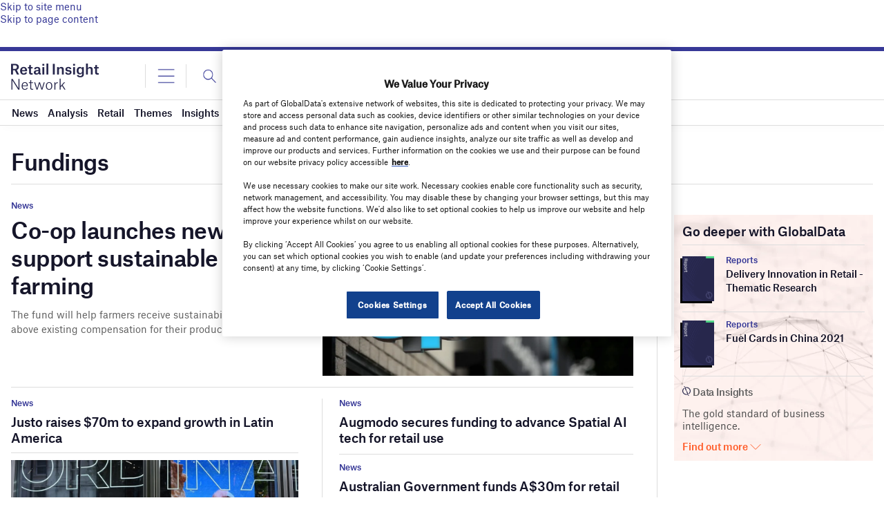

--- FILE ---
content_type: text/html; charset=utf-8
request_url: https://www.google.com/recaptcha/api2/anchor?ar=1&k=6LcqBjQUAAAAAOm0OoVcGhdeuwRaYeG44rfzGqtv&co=aHR0cHM6Ly93d3cucmV0YWlsLWluc2lnaHQtbmV0d29yay5jb206NDQz&hl=en&v=N67nZn4AqZkNcbeMu4prBgzg&size=normal&anchor-ms=20000&execute-ms=30000&cb=ojru34gvm4uj
body_size: 49536
content:
<!DOCTYPE HTML><html dir="ltr" lang="en"><head><meta http-equiv="Content-Type" content="text/html; charset=UTF-8">
<meta http-equiv="X-UA-Compatible" content="IE=edge">
<title>reCAPTCHA</title>
<style type="text/css">
/* cyrillic-ext */
@font-face {
  font-family: 'Roboto';
  font-style: normal;
  font-weight: 400;
  font-stretch: 100%;
  src: url(//fonts.gstatic.com/s/roboto/v48/KFO7CnqEu92Fr1ME7kSn66aGLdTylUAMa3GUBHMdazTgWw.woff2) format('woff2');
  unicode-range: U+0460-052F, U+1C80-1C8A, U+20B4, U+2DE0-2DFF, U+A640-A69F, U+FE2E-FE2F;
}
/* cyrillic */
@font-face {
  font-family: 'Roboto';
  font-style: normal;
  font-weight: 400;
  font-stretch: 100%;
  src: url(//fonts.gstatic.com/s/roboto/v48/KFO7CnqEu92Fr1ME7kSn66aGLdTylUAMa3iUBHMdazTgWw.woff2) format('woff2');
  unicode-range: U+0301, U+0400-045F, U+0490-0491, U+04B0-04B1, U+2116;
}
/* greek-ext */
@font-face {
  font-family: 'Roboto';
  font-style: normal;
  font-weight: 400;
  font-stretch: 100%;
  src: url(//fonts.gstatic.com/s/roboto/v48/KFO7CnqEu92Fr1ME7kSn66aGLdTylUAMa3CUBHMdazTgWw.woff2) format('woff2');
  unicode-range: U+1F00-1FFF;
}
/* greek */
@font-face {
  font-family: 'Roboto';
  font-style: normal;
  font-weight: 400;
  font-stretch: 100%;
  src: url(//fonts.gstatic.com/s/roboto/v48/KFO7CnqEu92Fr1ME7kSn66aGLdTylUAMa3-UBHMdazTgWw.woff2) format('woff2');
  unicode-range: U+0370-0377, U+037A-037F, U+0384-038A, U+038C, U+038E-03A1, U+03A3-03FF;
}
/* math */
@font-face {
  font-family: 'Roboto';
  font-style: normal;
  font-weight: 400;
  font-stretch: 100%;
  src: url(//fonts.gstatic.com/s/roboto/v48/KFO7CnqEu92Fr1ME7kSn66aGLdTylUAMawCUBHMdazTgWw.woff2) format('woff2');
  unicode-range: U+0302-0303, U+0305, U+0307-0308, U+0310, U+0312, U+0315, U+031A, U+0326-0327, U+032C, U+032F-0330, U+0332-0333, U+0338, U+033A, U+0346, U+034D, U+0391-03A1, U+03A3-03A9, U+03B1-03C9, U+03D1, U+03D5-03D6, U+03F0-03F1, U+03F4-03F5, U+2016-2017, U+2034-2038, U+203C, U+2040, U+2043, U+2047, U+2050, U+2057, U+205F, U+2070-2071, U+2074-208E, U+2090-209C, U+20D0-20DC, U+20E1, U+20E5-20EF, U+2100-2112, U+2114-2115, U+2117-2121, U+2123-214F, U+2190, U+2192, U+2194-21AE, U+21B0-21E5, U+21F1-21F2, U+21F4-2211, U+2213-2214, U+2216-22FF, U+2308-230B, U+2310, U+2319, U+231C-2321, U+2336-237A, U+237C, U+2395, U+239B-23B7, U+23D0, U+23DC-23E1, U+2474-2475, U+25AF, U+25B3, U+25B7, U+25BD, U+25C1, U+25CA, U+25CC, U+25FB, U+266D-266F, U+27C0-27FF, U+2900-2AFF, U+2B0E-2B11, U+2B30-2B4C, U+2BFE, U+3030, U+FF5B, U+FF5D, U+1D400-1D7FF, U+1EE00-1EEFF;
}
/* symbols */
@font-face {
  font-family: 'Roboto';
  font-style: normal;
  font-weight: 400;
  font-stretch: 100%;
  src: url(//fonts.gstatic.com/s/roboto/v48/KFO7CnqEu92Fr1ME7kSn66aGLdTylUAMaxKUBHMdazTgWw.woff2) format('woff2');
  unicode-range: U+0001-000C, U+000E-001F, U+007F-009F, U+20DD-20E0, U+20E2-20E4, U+2150-218F, U+2190, U+2192, U+2194-2199, U+21AF, U+21E6-21F0, U+21F3, U+2218-2219, U+2299, U+22C4-22C6, U+2300-243F, U+2440-244A, U+2460-24FF, U+25A0-27BF, U+2800-28FF, U+2921-2922, U+2981, U+29BF, U+29EB, U+2B00-2BFF, U+4DC0-4DFF, U+FFF9-FFFB, U+10140-1018E, U+10190-1019C, U+101A0, U+101D0-101FD, U+102E0-102FB, U+10E60-10E7E, U+1D2C0-1D2D3, U+1D2E0-1D37F, U+1F000-1F0FF, U+1F100-1F1AD, U+1F1E6-1F1FF, U+1F30D-1F30F, U+1F315, U+1F31C, U+1F31E, U+1F320-1F32C, U+1F336, U+1F378, U+1F37D, U+1F382, U+1F393-1F39F, U+1F3A7-1F3A8, U+1F3AC-1F3AF, U+1F3C2, U+1F3C4-1F3C6, U+1F3CA-1F3CE, U+1F3D4-1F3E0, U+1F3ED, U+1F3F1-1F3F3, U+1F3F5-1F3F7, U+1F408, U+1F415, U+1F41F, U+1F426, U+1F43F, U+1F441-1F442, U+1F444, U+1F446-1F449, U+1F44C-1F44E, U+1F453, U+1F46A, U+1F47D, U+1F4A3, U+1F4B0, U+1F4B3, U+1F4B9, U+1F4BB, U+1F4BF, U+1F4C8-1F4CB, U+1F4D6, U+1F4DA, U+1F4DF, U+1F4E3-1F4E6, U+1F4EA-1F4ED, U+1F4F7, U+1F4F9-1F4FB, U+1F4FD-1F4FE, U+1F503, U+1F507-1F50B, U+1F50D, U+1F512-1F513, U+1F53E-1F54A, U+1F54F-1F5FA, U+1F610, U+1F650-1F67F, U+1F687, U+1F68D, U+1F691, U+1F694, U+1F698, U+1F6AD, U+1F6B2, U+1F6B9-1F6BA, U+1F6BC, U+1F6C6-1F6CF, U+1F6D3-1F6D7, U+1F6E0-1F6EA, U+1F6F0-1F6F3, U+1F6F7-1F6FC, U+1F700-1F7FF, U+1F800-1F80B, U+1F810-1F847, U+1F850-1F859, U+1F860-1F887, U+1F890-1F8AD, U+1F8B0-1F8BB, U+1F8C0-1F8C1, U+1F900-1F90B, U+1F93B, U+1F946, U+1F984, U+1F996, U+1F9E9, U+1FA00-1FA6F, U+1FA70-1FA7C, U+1FA80-1FA89, U+1FA8F-1FAC6, U+1FACE-1FADC, U+1FADF-1FAE9, U+1FAF0-1FAF8, U+1FB00-1FBFF;
}
/* vietnamese */
@font-face {
  font-family: 'Roboto';
  font-style: normal;
  font-weight: 400;
  font-stretch: 100%;
  src: url(//fonts.gstatic.com/s/roboto/v48/KFO7CnqEu92Fr1ME7kSn66aGLdTylUAMa3OUBHMdazTgWw.woff2) format('woff2');
  unicode-range: U+0102-0103, U+0110-0111, U+0128-0129, U+0168-0169, U+01A0-01A1, U+01AF-01B0, U+0300-0301, U+0303-0304, U+0308-0309, U+0323, U+0329, U+1EA0-1EF9, U+20AB;
}
/* latin-ext */
@font-face {
  font-family: 'Roboto';
  font-style: normal;
  font-weight: 400;
  font-stretch: 100%;
  src: url(//fonts.gstatic.com/s/roboto/v48/KFO7CnqEu92Fr1ME7kSn66aGLdTylUAMa3KUBHMdazTgWw.woff2) format('woff2');
  unicode-range: U+0100-02BA, U+02BD-02C5, U+02C7-02CC, U+02CE-02D7, U+02DD-02FF, U+0304, U+0308, U+0329, U+1D00-1DBF, U+1E00-1E9F, U+1EF2-1EFF, U+2020, U+20A0-20AB, U+20AD-20C0, U+2113, U+2C60-2C7F, U+A720-A7FF;
}
/* latin */
@font-face {
  font-family: 'Roboto';
  font-style: normal;
  font-weight: 400;
  font-stretch: 100%;
  src: url(//fonts.gstatic.com/s/roboto/v48/KFO7CnqEu92Fr1ME7kSn66aGLdTylUAMa3yUBHMdazQ.woff2) format('woff2');
  unicode-range: U+0000-00FF, U+0131, U+0152-0153, U+02BB-02BC, U+02C6, U+02DA, U+02DC, U+0304, U+0308, U+0329, U+2000-206F, U+20AC, U+2122, U+2191, U+2193, U+2212, U+2215, U+FEFF, U+FFFD;
}
/* cyrillic-ext */
@font-face {
  font-family: 'Roboto';
  font-style: normal;
  font-weight: 500;
  font-stretch: 100%;
  src: url(//fonts.gstatic.com/s/roboto/v48/KFO7CnqEu92Fr1ME7kSn66aGLdTylUAMa3GUBHMdazTgWw.woff2) format('woff2');
  unicode-range: U+0460-052F, U+1C80-1C8A, U+20B4, U+2DE0-2DFF, U+A640-A69F, U+FE2E-FE2F;
}
/* cyrillic */
@font-face {
  font-family: 'Roboto';
  font-style: normal;
  font-weight: 500;
  font-stretch: 100%;
  src: url(//fonts.gstatic.com/s/roboto/v48/KFO7CnqEu92Fr1ME7kSn66aGLdTylUAMa3iUBHMdazTgWw.woff2) format('woff2');
  unicode-range: U+0301, U+0400-045F, U+0490-0491, U+04B0-04B1, U+2116;
}
/* greek-ext */
@font-face {
  font-family: 'Roboto';
  font-style: normal;
  font-weight: 500;
  font-stretch: 100%;
  src: url(//fonts.gstatic.com/s/roboto/v48/KFO7CnqEu92Fr1ME7kSn66aGLdTylUAMa3CUBHMdazTgWw.woff2) format('woff2');
  unicode-range: U+1F00-1FFF;
}
/* greek */
@font-face {
  font-family: 'Roboto';
  font-style: normal;
  font-weight: 500;
  font-stretch: 100%;
  src: url(//fonts.gstatic.com/s/roboto/v48/KFO7CnqEu92Fr1ME7kSn66aGLdTylUAMa3-UBHMdazTgWw.woff2) format('woff2');
  unicode-range: U+0370-0377, U+037A-037F, U+0384-038A, U+038C, U+038E-03A1, U+03A3-03FF;
}
/* math */
@font-face {
  font-family: 'Roboto';
  font-style: normal;
  font-weight: 500;
  font-stretch: 100%;
  src: url(//fonts.gstatic.com/s/roboto/v48/KFO7CnqEu92Fr1ME7kSn66aGLdTylUAMawCUBHMdazTgWw.woff2) format('woff2');
  unicode-range: U+0302-0303, U+0305, U+0307-0308, U+0310, U+0312, U+0315, U+031A, U+0326-0327, U+032C, U+032F-0330, U+0332-0333, U+0338, U+033A, U+0346, U+034D, U+0391-03A1, U+03A3-03A9, U+03B1-03C9, U+03D1, U+03D5-03D6, U+03F0-03F1, U+03F4-03F5, U+2016-2017, U+2034-2038, U+203C, U+2040, U+2043, U+2047, U+2050, U+2057, U+205F, U+2070-2071, U+2074-208E, U+2090-209C, U+20D0-20DC, U+20E1, U+20E5-20EF, U+2100-2112, U+2114-2115, U+2117-2121, U+2123-214F, U+2190, U+2192, U+2194-21AE, U+21B0-21E5, U+21F1-21F2, U+21F4-2211, U+2213-2214, U+2216-22FF, U+2308-230B, U+2310, U+2319, U+231C-2321, U+2336-237A, U+237C, U+2395, U+239B-23B7, U+23D0, U+23DC-23E1, U+2474-2475, U+25AF, U+25B3, U+25B7, U+25BD, U+25C1, U+25CA, U+25CC, U+25FB, U+266D-266F, U+27C0-27FF, U+2900-2AFF, U+2B0E-2B11, U+2B30-2B4C, U+2BFE, U+3030, U+FF5B, U+FF5D, U+1D400-1D7FF, U+1EE00-1EEFF;
}
/* symbols */
@font-face {
  font-family: 'Roboto';
  font-style: normal;
  font-weight: 500;
  font-stretch: 100%;
  src: url(//fonts.gstatic.com/s/roboto/v48/KFO7CnqEu92Fr1ME7kSn66aGLdTylUAMaxKUBHMdazTgWw.woff2) format('woff2');
  unicode-range: U+0001-000C, U+000E-001F, U+007F-009F, U+20DD-20E0, U+20E2-20E4, U+2150-218F, U+2190, U+2192, U+2194-2199, U+21AF, U+21E6-21F0, U+21F3, U+2218-2219, U+2299, U+22C4-22C6, U+2300-243F, U+2440-244A, U+2460-24FF, U+25A0-27BF, U+2800-28FF, U+2921-2922, U+2981, U+29BF, U+29EB, U+2B00-2BFF, U+4DC0-4DFF, U+FFF9-FFFB, U+10140-1018E, U+10190-1019C, U+101A0, U+101D0-101FD, U+102E0-102FB, U+10E60-10E7E, U+1D2C0-1D2D3, U+1D2E0-1D37F, U+1F000-1F0FF, U+1F100-1F1AD, U+1F1E6-1F1FF, U+1F30D-1F30F, U+1F315, U+1F31C, U+1F31E, U+1F320-1F32C, U+1F336, U+1F378, U+1F37D, U+1F382, U+1F393-1F39F, U+1F3A7-1F3A8, U+1F3AC-1F3AF, U+1F3C2, U+1F3C4-1F3C6, U+1F3CA-1F3CE, U+1F3D4-1F3E0, U+1F3ED, U+1F3F1-1F3F3, U+1F3F5-1F3F7, U+1F408, U+1F415, U+1F41F, U+1F426, U+1F43F, U+1F441-1F442, U+1F444, U+1F446-1F449, U+1F44C-1F44E, U+1F453, U+1F46A, U+1F47D, U+1F4A3, U+1F4B0, U+1F4B3, U+1F4B9, U+1F4BB, U+1F4BF, U+1F4C8-1F4CB, U+1F4D6, U+1F4DA, U+1F4DF, U+1F4E3-1F4E6, U+1F4EA-1F4ED, U+1F4F7, U+1F4F9-1F4FB, U+1F4FD-1F4FE, U+1F503, U+1F507-1F50B, U+1F50D, U+1F512-1F513, U+1F53E-1F54A, U+1F54F-1F5FA, U+1F610, U+1F650-1F67F, U+1F687, U+1F68D, U+1F691, U+1F694, U+1F698, U+1F6AD, U+1F6B2, U+1F6B9-1F6BA, U+1F6BC, U+1F6C6-1F6CF, U+1F6D3-1F6D7, U+1F6E0-1F6EA, U+1F6F0-1F6F3, U+1F6F7-1F6FC, U+1F700-1F7FF, U+1F800-1F80B, U+1F810-1F847, U+1F850-1F859, U+1F860-1F887, U+1F890-1F8AD, U+1F8B0-1F8BB, U+1F8C0-1F8C1, U+1F900-1F90B, U+1F93B, U+1F946, U+1F984, U+1F996, U+1F9E9, U+1FA00-1FA6F, U+1FA70-1FA7C, U+1FA80-1FA89, U+1FA8F-1FAC6, U+1FACE-1FADC, U+1FADF-1FAE9, U+1FAF0-1FAF8, U+1FB00-1FBFF;
}
/* vietnamese */
@font-face {
  font-family: 'Roboto';
  font-style: normal;
  font-weight: 500;
  font-stretch: 100%;
  src: url(//fonts.gstatic.com/s/roboto/v48/KFO7CnqEu92Fr1ME7kSn66aGLdTylUAMa3OUBHMdazTgWw.woff2) format('woff2');
  unicode-range: U+0102-0103, U+0110-0111, U+0128-0129, U+0168-0169, U+01A0-01A1, U+01AF-01B0, U+0300-0301, U+0303-0304, U+0308-0309, U+0323, U+0329, U+1EA0-1EF9, U+20AB;
}
/* latin-ext */
@font-face {
  font-family: 'Roboto';
  font-style: normal;
  font-weight: 500;
  font-stretch: 100%;
  src: url(//fonts.gstatic.com/s/roboto/v48/KFO7CnqEu92Fr1ME7kSn66aGLdTylUAMa3KUBHMdazTgWw.woff2) format('woff2');
  unicode-range: U+0100-02BA, U+02BD-02C5, U+02C7-02CC, U+02CE-02D7, U+02DD-02FF, U+0304, U+0308, U+0329, U+1D00-1DBF, U+1E00-1E9F, U+1EF2-1EFF, U+2020, U+20A0-20AB, U+20AD-20C0, U+2113, U+2C60-2C7F, U+A720-A7FF;
}
/* latin */
@font-face {
  font-family: 'Roboto';
  font-style: normal;
  font-weight: 500;
  font-stretch: 100%;
  src: url(//fonts.gstatic.com/s/roboto/v48/KFO7CnqEu92Fr1ME7kSn66aGLdTylUAMa3yUBHMdazQ.woff2) format('woff2');
  unicode-range: U+0000-00FF, U+0131, U+0152-0153, U+02BB-02BC, U+02C6, U+02DA, U+02DC, U+0304, U+0308, U+0329, U+2000-206F, U+20AC, U+2122, U+2191, U+2193, U+2212, U+2215, U+FEFF, U+FFFD;
}
/* cyrillic-ext */
@font-face {
  font-family: 'Roboto';
  font-style: normal;
  font-weight: 900;
  font-stretch: 100%;
  src: url(//fonts.gstatic.com/s/roboto/v48/KFO7CnqEu92Fr1ME7kSn66aGLdTylUAMa3GUBHMdazTgWw.woff2) format('woff2');
  unicode-range: U+0460-052F, U+1C80-1C8A, U+20B4, U+2DE0-2DFF, U+A640-A69F, U+FE2E-FE2F;
}
/* cyrillic */
@font-face {
  font-family: 'Roboto';
  font-style: normal;
  font-weight: 900;
  font-stretch: 100%;
  src: url(//fonts.gstatic.com/s/roboto/v48/KFO7CnqEu92Fr1ME7kSn66aGLdTylUAMa3iUBHMdazTgWw.woff2) format('woff2');
  unicode-range: U+0301, U+0400-045F, U+0490-0491, U+04B0-04B1, U+2116;
}
/* greek-ext */
@font-face {
  font-family: 'Roboto';
  font-style: normal;
  font-weight: 900;
  font-stretch: 100%;
  src: url(//fonts.gstatic.com/s/roboto/v48/KFO7CnqEu92Fr1ME7kSn66aGLdTylUAMa3CUBHMdazTgWw.woff2) format('woff2');
  unicode-range: U+1F00-1FFF;
}
/* greek */
@font-face {
  font-family: 'Roboto';
  font-style: normal;
  font-weight: 900;
  font-stretch: 100%;
  src: url(//fonts.gstatic.com/s/roboto/v48/KFO7CnqEu92Fr1ME7kSn66aGLdTylUAMa3-UBHMdazTgWw.woff2) format('woff2');
  unicode-range: U+0370-0377, U+037A-037F, U+0384-038A, U+038C, U+038E-03A1, U+03A3-03FF;
}
/* math */
@font-face {
  font-family: 'Roboto';
  font-style: normal;
  font-weight: 900;
  font-stretch: 100%;
  src: url(//fonts.gstatic.com/s/roboto/v48/KFO7CnqEu92Fr1ME7kSn66aGLdTylUAMawCUBHMdazTgWw.woff2) format('woff2');
  unicode-range: U+0302-0303, U+0305, U+0307-0308, U+0310, U+0312, U+0315, U+031A, U+0326-0327, U+032C, U+032F-0330, U+0332-0333, U+0338, U+033A, U+0346, U+034D, U+0391-03A1, U+03A3-03A9, U+03B1-03C9, U+03D1, U+03D5-03D6, U+03F0-03F1, U+03F4-03F5, U+2016-2017, U+2034-2038, U+203C, U+2040, U+2043, U+2047, U+2050, U+2057, U+205F, U+2070-2071, U+2074-208E, U+2090-209C, U+20D0-20DC, U+20E1, U+20E5-20EF, U+2100-2112, U+2114-2115, U+2117-2121, U+2123-214F, U+2190, U+2192, U+2194-21AE, U+21B0-21E5, U+21F1-21F2, U+21F4-2211, U+2213-2214, U+2216-22FF, U+2308-230B, U+2310, U+2319, U+231C-2321, U+2336-237A, U+237C, U+2395, U+239B-23B7, U+23D0, U+23DC-23E1, U+2474-2475, U+25AF, U+25B3, U+25B7, U+25BD, U+25C1, U+25CA, U+25CC, U+25FB, U+266D-266F, U+27C0-27FF, U+2900-2AFF, U+2B0E-2B11, U+2B30-2B4C, U+2BFE, U+3030, U+FF5B, U+FF5D, U+1D400-1D7FF, U+1EE00-1EEFF;
}
/* symbols */
@font-face {
  font-family: 'Roboto';
  font-style: normal;
  font-weight: 900;
  font-stretch: 100%;
  src: url(//fonts.gstatic.com/s/roboto/v48/KFO7CnqEu92Fr1ME7kSn66aGLdTylUAMaxKUBHMdazTgWw.woff2) format('woff2');
  unicode-range: U+0001-000C, U+000E-001F, U+007F-009F, U+20DD-20E0, U+20E2-20E4, U+2150-218F, U+2190, U+2192, U+2194-2199, U+21AF, U+21E6-21F0, U+21F3, U+2218-2219, U+2299, U+22C4-22C6, U+2300-243F, U+2440-244A, U+2460-24FF, U+25A0-27BF, U+2800-28FF, U+2921-2922, U+2981, U+29BF, U+29EB, U+2B00-2BFF, U+4DC0-4DFF, U+FFF9-FFFB, U+10140-1018E, U+10190-1019C, U+101A0, U+101D0-101FD, U+102E0-102FB, U+10E60-10E7E, U+1D2C0-1D2D3, U+1D2E0-1D37F, U+1F000-1F0FF, U+1F100-1F1AD, U+1F1E6-1F1FF, U+1F30D-1F30F, U+1F315, U+1F31C, U+1F31E, U+1F320-1F32C, U+1F336, U+1F378, U+1F37D, U+1F382, U+1F393-1F39F, U+1F3A7-1F3A8, U+1F3AC-1F3AF, U+1F3C2, U+1F3C4-1F3C6, U+1F3CA-1F3CE, U+1F3D4-1F3E0, U+1F3ED, U+1F3F1-1F3F3, U+1F3F5-1F3F7, U+1F408, U+1F415, U+1F41F, U+1F426, U+1F43F, U+1F441-1F442, U+1F444, U+1F446-1F449, U+1F44C-1F44E, U+1F453, U+1F46A, U+1F47D, U+1F4A3, U+1F4B0, U+1F4B3, U+1F4B9, U+1F4BB, U+1F4BF, U+1F4C8-1F4CB, U+1F4D6, U+1F4DA, U+1F4DF, U+1F4E3-1F4E6, U+1F4EA-1F4ED, U+1F4F7, U+1F4F9-1F4FB, U+1F4FD-1F4FE, U+1F503, U+1F507-1F50B, U+1F50D, U+1F512-1F513, U+1F53E-1F54A, U+1F54F-1F5FA, U+1F610, U+1F650-1F67F, U+1F687, U+1F68D, U+1F691, U+1F694, U+1F698, U+1F6AD, U+1F6B2, U+1F6B9-1F6BA, U+1F6BC, U+1F6C6-1F6CF, U+1F6D3-1F6D7, U+1F6E0-1F6EA, U+1F6F0-1F6F3, U+1F6F7-1F6FC, U+1F700-1F7FF, U+1F800-1F80B, U+1F810-1F847, U+1F850-1F859, U+1F860-1F887, U+1F890-1F8AD, U+1F8B0-1F8BB, U+1F8C0-1F8C1, U+1F900-1F90B, U+1F93B, U+1F946, U+1F984, U+1F996, U+1F9E9, U+1FA00-1FA6F, U+1FA70-1FA7C, U+1FA80-1FA89, U+1FA8F-1FAC6, U+1FACE-1FADC, U+1FADF-1FAE9, U+1FAF0-1FAF8, U+1FB00-1FBFF;
}
/* vietnamese */
@font-face {
  font-family: 'Roboto';
  font-style: normal;
  font-weight: 900;
  font-stretch: 100%;
  src: url(//fonts.gstatic.com/s/roboto/v48/KFO7CnqEu92Fr1ME7kSn66aGLdTylUAMa3OUBHMdazTgWw.woff2) format('woff2');
  unicode-range: U+0102-0103, U+0110-0111, U+0128-0129, U+0168-0169, U+01A0-01A1, U+01AF-01B0, U+0300-0301, U+0303-0304, U+0308-0309, U+0323, U+0329, U+1EA0-1EF9, U+20AB;
}
/* latin-ext */
@font-face {
  font-family: 'Roboto';
  font-style: normal;
  font-weight: 900;
  font-stretch: 100%;
  src: url(//fonts.gstatic.com/s/roboto/v48/KFO7CnqEu92Fr1ME7kSn66aGLdTylUAMa3KUBHMdazTgWw.woff2) format('woff2');
  unicode-range: U+0100-02BA, U+02BD-02C5, U+02C7-02CC, U+02CE-02D7, U+02DD-02FF, U+0304, U+0308, U+0329, U+1D00-1DBF, U+1E00-1E9F, U+1EF2-1EFF, U+2020, U+20A0-20AB, U+20AD-20C0, U+2113, U+2C60-2C7F, U+A720-A7FF;
}
/* latin */
@font-face {
  font-family: 'Roboto';
  font-style: normal;
  font-weight: 900;
  font-stretch: 100%;
  src: url(//fonts.gstatic.com/s/roboto/v48/KFO7CnqEu92Fr1ME7kSn66aGLdTylUAMa3yUBHMdazQ.woff2) format('woff2');
  unicode-range: U+0000-00FF, U+0131, U+0152-0153, U+02BB-02BC, U+02C6, U+02DA, U+02DC, U+0304, U+0308, U+0329, U+2000-206F, U+20AC, U+2122, U+2191, U+2193, U+2212, U+2215, U+FEFF, U+FFFD;
}

</style>
<link rel="stylesheet" type="text/css" href="https://www.gstatic.com/recaptcha/releases/N67nZn4AqZkNcbeMu4prBgzg/styles__ltr.css">
<script nonce="OVcpQDmd67eefknygWCAXw" type="text/javascript">window['__recaptcha_api'] = 'https://www.google.com/recaptcha/api2/';</script>
<script type="text/javascript" src="https://www.gstatic.com/recaptcha/releases/N67nZn4AqZkNcbeMu4prBgzg/recaptcha__en.js" nonce="OVcpQDmd67eefknygWCAXw">
      
    </script></head>
<body><div id="rc-anchor-alert" class="rc-anchor-alert"></div>
<input type="hidden" id="recaptcha-token" value="[base64]">
<script type="text/javascript" nonce="OVcpQDmd67eefknygWCAXw">
      recaptcha.anchor.Main.init("[\x22ainput\x22,[\x22bgdata\x22,\x22\x22,\[base64]/[base64]/[base64]/[base64]/[base64]/[base64]/KGcoTywyNTMsTy5PKSxVRyhPLEMpKTpnKE8sMjUzLEMpLE8pKSxsKSksTykpfSxieT1mdW5jdGlvbihDLE8sdSxsKXtmb3IobD0odT1SKEMpLDApO08+MDtPLS0pbD1sPDw4fFooQyk7ZyhDLHUsbCl9LFVHPWZ1bmN0aW9uKEMsTyl7Qy5pLmxlbmd0aD4xMDQ/[base64]/[base64]/[base64]/[base64]/[base64]/[base64]/[base64]\\u003d\x22,\[base64]\x22,\[base64]/DncKfPBjCoArCrMOZMELDiMO+w6nCqnxEPsO4TR/DlsKCd8OpZMK8w600woF+wq3CgcKhworCrMKuwposwpzCvcOpwr/[base64]/[base64]/CiF/[base64]/[base64]/CmsOIIMObw5zCuXnDkVV0w7tBwoPDjMOawp1dQsKkw5DDpcOQw6ceHcKBD8OUKlnCkRHCjcK/w5R1VcOkGMKfw5ADe8Ksw6jCjHQAw4fCjiTDqT00LCR9w4kjTsKtw7/DnkvDmMO4wobClhc0MMOrdcOsPVjDgxXClgQcDi3DtFF5PsKOKw/[base64]/DgzTCiGXCvcO6wqEnw4TDs8OZw7hMNwQiWMOEw4vCiiTDlV3CpcOWG8KNwpLCl1TCvMKgO8Knw7oVAD4vYMOZw4kIMzfDlcOlFsK4w6zDkGkVfjHCqH0Bwrxcw67DgwLCmBw/wojDlcO6w6omwrbCs0IHPcOpU2YYw59bO8K2WAfClcKVfyvDtwA3wq0/[base64]/wqbCn8KNUB7CvsKEw7psw4HClREYHcK6w41IPzXDmMOENcOPEHnCi0EHYn5mTMOwWMKtwrsoBcO0wpfCtzNNw63CiMOgw5PDvsKtwq7Cs8KmTMKXc8Oow45Kc8KTw4VMLcO0w7/[base64]/[base64]/GzPCj8Kjw4xrw7fClsOjwpfDlzdfacKOGMKmwovCrMK8FgzCvxN8w6jDt8KkwrLDjsKNwokTw54Gwr3CgsOTw6rDk8KlG8KqQhzCj8KYFsKUTUTDncOiKV7CjMKbZ0HCtsKQSMObRMOPwroEw5UIwpNJwqzCpRHCssOOSsKcw5jDoy/DrAgiLyXCsFsMWVjDpjTCvlbDqz/DvsKGw6crw7bDkMOFwpoGwrskUlgWwqQILMOXRMOmaMKDwqIOw4Uew77Cmz/Dl8KrCsKKwq3CvMOHwro0HF7CrxTCicOLwpLDgwo0bn17woxBDcKQw5l8bsOww7dkwrUKWcKCYVZJwr/DtMOHHcO5w6UUbxTDmV3CjyDCqywheUjDtnvDiMOPMmsGw4U7wp3Cv2UuXjVFFcKzIzTDhMOacMOMwoFPYcOSw4hpw4TDo8OTw60hw6sWw7U1VMK2w4YCJGXDrgNXw5UMw7XDn8OLME8YUcOHMzvDk37CsQ9kBxcgwoJlwqLCqBzDhAjDsVoiw43Cuj7CgDd/wr0zwrHCrAjDucK8w5YZBBYgP8OYw7/CosOGwqzDrsOzwp7Cnk99esO4w4phw5TDh8KYBGdfw7rDpWAgY8K2w5rCn8OoO8O4wrIZMMOQKsKLZ2kZw6QKB8Ouw7jDlxDCuMOsfDsRRHgEw73CsxZNwrDDmxpPUcKcwoZwRMOlw5zDiFvDt8OwwqzDkng6LQ7Dh8KbNEPDoWlDKxfCksO/wpHDr8ODwrDCuh3CgsKYMh/CksK5wqw4w5PDmVtvw4UgH8KIcMKlwrnDkcKsZR5iw7TDnVQZfiUgQsKdw4duW8OVwrLCjE/DjxNpeMOPGDrChsO0wprDo8K6wqnDoUN/SAEEbw5VO8Olw5Z3QE7DksKlJcKhWibCgT7ChCDCg8K6w57DuTHDqcKbw6DCnsOkGsKUJcO2JhLConBmMMKIw7DDq8OxwofDuMKmw6xAwpJxw5rDksK0RcKUwprCkk/CoMK2Yl3Dh8OYwrcdNjDCscKkLcOVEsKXw6XCqcK+RhXDpXbCl8KYw7EHwopswoVQXxgjBEkvwoPCgkfCqR1gRBx2w6YVeBAbF8OFA10NwrUaSwdcwq4CdcKCLcKPfznDkVjDl8KIw6XDpETCscONGBUmOGzCsMKjw73DksKoG8KUHMOpw67CtWvDh8KFDw/[base64]/wrPChXFsQsOcw6RGY8OfwpxpEsObw5DDtCJnw7tDwqHCuwt7ecOswonDjcOncMKOw4PCi8O5Q8O8wq/[base64]/CrMKBJxTCrGLDvTdvWBPCv8OhwoM3UG9Pw5PCgEJcwqrCjMK0GMOZwrVKwrx3wqYNwrBWwoTDvErCvFTCkw7DoBzCkzh3O8OFOMKMb1zCsCPDiiY5IsKUw7XDhsKgw6UwW8OmC8KRwqTCt8KvLhXDtMODwqEqwqhbw5LCkMOXbF/[base64]/CjyQyRypTwocoOlwywpHCncKjw7ZOw4Bsw4fDpcK7wrI+w5odwrjDlU/[base64]/ClsO9W8OawrjDl8KKSSPCvTnDvynDj8OIwqpowqTDugkMw5J1wrRyHcKgwpLCqQDDl8OXYMObaw8FCsKABFbCvsOWEmZME8Ksc8KgwolNwqrDlTp9BsOFwo8eaQHDgMO4w6jDlsKQwqJ/[base64]/[base64]/DtUnCiWJkF8KrYHDDtS4zw4psw7IgwrjCt3lOwqB4wrjCmcKow5dYwp3Ds8KSEDRTOMKmb8OlLsKOwpvChnXCuS7CmRgSwrbCnF/[base64]/DicKAGAQvIGnCoMOow5TCqgjClj7DqMKaYz7DjcOCwqvCozIwKsO7woQOF2odVcONwqTDpizDh1wRwq91aMKFTCIRwpPDvcOTQUI/QVfDosK/O0PCph3CrMK0bsOme2Qcwo5PBMKnwqrCqgFFHsO7HcO0A1nDoMOywpRww4HDk3fDosKMw7EyXBUyw4XDhsKrwqlEw7V2BMO8FjBRwrnCnMKYLHzCrTXChwcEEMKSw70HCsK5WyR8wo3DjBtNfMK0SsOjwr7DpcONNcKewo/DnwzCiMOGC0kgUhQ3fjPDgDHDg8OdGcORJsOcS3zCqkd1alE1RcKHw7htwq/DuAgxF3E9FMOEwoNyQWVGQC1sw59rwoguJ0dXE8Kjw55SwqQrSnt7L3NeKirCisOUNXcwwrHCrMOzd8KACVLDpAfCqicPSgHCusKjUsKJc8OzwqLDkR/DmRV5w4LCqSvCv8Ohwow7TMKHw4xMwqVrw6HDicO+w4/Dq8KrJMOzHRIWBcKheGIjTcKpw7vDmBjCl8OSwrPCtsOsEX7CmC03GsODETzClcOLMsOXZlPCpcO3fcO6DcKHw7nDiFofw7obw4LDjMOewrRNZwjDtsKuw64OOyh3w79JTcOvMCTDmcO9CH58w5/[base64]/wo46w7/Chx7CvsOAwpjCrsKuwqw2NRPCvypcKcOgUsKad8KWBsOYa8OZw7h4KiXDucK2csO2UAVxCcKNw4gRw7/CrcKewoI9wpPDncOhw6nCj2xySmR3SihoAj7DhsOjw6fCvcOrT3FxJiLCo8KdD0FVw5h3SjxFw7oHfjBYDsKIw5/[base64]/KsKgw4DDgHEJWwlCGMKxQsKFcU3CkcO6DsK4w7tBV8K3woNSZMKHwos0Qg3DgcKlw5XCs8ONw5EMdR9qwqnDiAk0fSzCsTJ5wpNLwq3CvyhQwqJzBglgw5ECwrjDo8K0w7bDhSNIwpE5FMKNw6IiGMKvwrbCnMKtZcO/w7EuWGoLw6/[base64]/CpMKbbD8Mw4TCiylyw5TChcKiw4Mww5JeFMKmw7gpDcKrwrwaw5PDrcOTRsKSwpXDr8OIQsK9DcKlVMOiLCPCrAbDuh1NwrvCngpDXlnCicKVHMKyw717wqgnd8OiwrjDlsK2fSHCiihnwq/CrTbDnQcwwoFyw4PCuA0LRgJiw7/DmnROwprDnMKrw50Iwrsiw47Ch8KVUyk+CjvDrixZB8Oxe8O6Nm3Dj8O3Wkklw67CgcOvwqrCrFPDvcOabRpNw5VZwrzCokTDkcO/w53CpsOiwrPDo8K0wpFRV8KOHlpAwoY9fn1swpQQwqjCo8Oaw4FGJcKXdsOVI8KiM0LDlhTDvzZ+w5HDqcK9PVQccDnDoQoRfHLCmMKjHEvDjj3Chn/CsHNew6J4dGzCk8ODFsKrw6zCmMKTw63Ck3cpFMKCZAHCssKew5PCl3LCoQzClcKhQMOHd8KQw6JIwqDCsyBWFm9bw6xkwpJNelVhW3ZYw5Uew6lCwo7Dg34xWGnCn8KKwrhIw6wQwr/CiMKWwrXCmcKKUcObKzIrw4QDwrh6w75Vw4Itwr7Cgh3ChlfDiMOFw4hHJX9PwqfDlMKOScOkRGc6wrAHYC81EMOYJUEMGsOtIcO9w67DmMKIXmnCqsKkXj1nUnpnwq/[base64]/w6jDssKXwpXClsKSSMKMZUN+RAt5wrcDwrJ5w7N2wojCpE/DvVTDmylww4/Dhloow4JwSGFaw5fCuBvDmsK4NR99IHDDj0HCq8KIDE3Cg8Odw5hQCzIAwrI5f8K2EMKJwqdFw64haMOWacKKwrt1wp/CgnXCr8KOwo8kTsK8w616QTLCuHIQZcOWXsOBVcKDdcKPNG3DpzzCjE3DskLCsWzDlsK2wqtowq5ow5XCjMKPw6/Dl1R8w7JNBMKHwqDCicK/woXDgU8LcMKfSMKHw6o0Ol/DrMO6wo03O8OLSsOPEm7DisOhw4pICWhpSjTCoR3Dq8OzZQ/Dul4qw6HChCTCjhbDisK3FxLDpnrCjcOfeEo4wp0rwoI4YsOvP2lQw77Do1nCv8KENg/Cr3PCoxB2wqrDi0bCo8KgwoTCvxJGUsO/[base64]/DncOvcsOrw51Xw5bCnkbChw/DnFPCqARgDcOZZh7DrxVDw6zDhGAQwrhNw4UQDRjDmMOIH8K3X8KnccOSaMKzN8KBRxQJe8KwVcOWXxprw7fChT3CilzCrgTCoUPDt1hgw5gKMsOZTnwCwpDDrTQhFG/ChGIYwqnDvFDDisKFw4DCpE0Nw5bChD0Zwo3Ch8OEw5LDsMKkGlDCmMO5CD1YwqI6w7Yaw7jDh1jDrwTDgyFiYcKJw64US8OUwqABaXjDu8OdbT12LMOYw7/DpwPChBgfES9uw4rCrMOzcsOBw4RNwqx/wpY9w5VJXMKAw6DDksOZMRnDhsOBwprCtsONb3/[base64]/w5QWS3ccQE7DocOFeEHCskHDmGzDtMOAWxXCl8O9bT3CilrDnCN2GcOeworCtm3DtQ1lEVnCsFbDu8KawqU6BFBUTcOMW8OWwr7CucOIeQPDhAbDgcOvNMOfwpjDr8KWe3bDuWXDng1QwqTCrcOUNMOvYhJMJ3jCo8KOAcOGJ8K7B2rCicK1A8KwYx/DrSLDpcOPO8K7w6xbwqrCjsOPw4zDhBAyEXDDsC0Vw7fCsMK8QcKGwo3CqTDClMKfw7DDq8KHImLCpcKWIFsfw7ksIFbDoMOOw7nDkcKOam5dwr94w7LDuVoNw4s8TRnCripnwpzDkV3DjwzCqsO2TD/Dr8Oxwp3DlsOOwrcbHCYvwrBYS8O4MMKHNFjCl8OmwprCmcOkOsOBwrQnGsKYwqbCpMK2w4RYCMKEVMKSUxzCrsOwwr8/w5d8wobDg3zCosODw63CkVbDv8K0wqHDscKRJcOnflVKw4HCtRAie8KBwpDDlsK0wrTCr8KFdMKow5/Dn8KnNMOkwqnDqcKUwr3DqC5JBE0bwp/CvBnDjmkvw68dLjdEw7c8acOCwqoKwo/[base64]/CssOpwrgZwp3ChsODwqbDgTzDrmk2f2rCiV8NLMKKT8KCw58+a8KicMO3E3wtw5/ChMOeRknDksKzwr8+D3LDucO0w6N6woo0N8OKDcKPTV3ContZGcOZw4PDsRVYcMOlB8ORw6txbMK8wqIVNihSwqwSBE7Cj8O2w6Jce1HDkF50BCnCum07EMKBwpXCmTRmw7bDnMOXwocsBMK4w7HCssOjNcOqw5/DsxDDjg4PW8K+wpAvw6lzNMKXwpExf8K2w5PDhyp+IGvDoSZPFGxqw47DvGTCvsK7wp3DonBLYMKHOATDk3TDqjfDnjTDoxbDksO/w5vDkBdcwp8VJMOEwovCi0bCvMOqLsOpw5nDvxkdaW3DjcODwrPDkksJK1/[base64]/w5/DkR7CpMKrJcKCwop+w5bCo8OTw7k5wqTCsW0ZN8OMw5wQFWMUe148b1gJQ8O8w6FZSAbDpFrCkgonAkDCucO5w5tjUXVKwqcBQU9ZHxRbw4xnw45ZwrZVw6HCmALDik/CkEnCpD7Cr3pFDT81amDCpDJaGMO6wr/DkGDCo8KLe8OuNcOxwp/DqcKOHMKkw65AwrbDoy/CtcK2SzxIKRcgwqQeWBs2w7RewrV7IMKCCcOpwoMRPGjDlTvDnV7ChMOFw6QQUAtdwpDDjcKlN8OfY8OKw5DDgcKfTgheMA/CoSXCqcK8QcOGRsKEInHCgcKcYMOOUMKCKcOlw5rDjSPDgUErdcOewovCjxfDtSUQw7TDkcOZw7/CpcKKdlvCgMOIwrshw4HClMOww5TDq2LDpsKXwqnDvgfCqMK1wqXDunPDnsOpUS3CsMKswqPDgVfDuzvDnigsw417PMOcVsOWwrXCijfCrsOzw5NwZMOnwqTCr8KyEH01wpvCiXvCssKlwo5Pwp0hZ8KFAMKqIMOBQSRGwow/FcOFwrfCn1HDgRB2wr7Ds8K8K8OXwrwzf8K+JSQUwo8uwpU4OMOcBsKcJcKbe1R0w4rCpcOLNhMZTGN8JkxkMGbDpnUvDMO9dsKowpTDlcK7PzxlfcK+OxwfKMKTw4vDjA9ywqNvICzCgEFVXF/DncKJwprDnMKiXi/CgloBYBjCuCXDisKKOQ3CtWMow77CpsKqwpXCvSLDp0tzw7bCrMOFw7wiwqDDkMKgecKAMcOcw4/DisOgSikhDx/[base64]/DqhtROwR9RMOTccK+bcOmEMKJbSZmwqZIw7ASwrBiHVXDujQIY8KKDcKzw7YvwqXDlMKxZ0DCl0Mnw4Ezw4HCgwUJw588wpcLDm/DqnRHem5+w57DvMO7NMK+bEzDuMO/w4VXwp/DhsKbJMKFwq5Aw7QxHnFWwqpdFBbCjQPCuwPDql3Dqx3Ds2hiw6bChDXDrMOTw7zDpj/[base64]/MgpzD3DDrsO8woUzAsKWw7sTasOHBWTCiEPDvsOwwrfCpGsbw6LDoBdAHcOKworDgWl+A8OncirDvMKMw7PDp8KgDMOtf8KFwrvDiBTCujlTRQPCscKiGMK1wrXCjWTDssKUwqxuw5PCs3LCgk7Ch8OwbsKFw6o4YcKSw4vDv8OQw6p1w7fDuizCmiZqDhczCD0/WcOQXlHCpgzDkcOUwoHDr8OjwrQtw4PCjBNrwr8Bwo7Dg8KENDQ5BsKQW8OfWcKMwrHDvMOow57CuizDpTZ9PcOSAMKnW8KDG8Oyw4LDmHUNwrzCjUZJwqw2w4Uow7TDs8KFw6fDpn/CrnHDmMO9KxPDqS/CuMOvNmcpw4tDwoLDpcO5w75IFDLCqMOCO15CHWU9AcKswq10wrg/C2t8wrRswr/CjcKWw4DDmMOqw6xga8OVwpdHw4nDosKEw7t8R8OtGSPDlsOVwqliJMKFw4jCn8OadMKpw692w64Nw4dvwp3Cn8Kww6Q8wpTCvH7DnmYqw4/[base64]/[base64]/bjI+e8ObU8O8wpnDo8OWPgHDpcK0w7ESw74sbwjDq8KAYy7CvTdIwp3DmMKILcO6wrLCpwVDw4TDpcK9WcOMMMOrwo0ZNWTCnRg6aUAaw4fCmAImCsK9w6fChT7Di8O5wqwNKh7Cuk/CrsO9w5ZaDl5qwqdvVELCiDrCqcOFeXwZw47DigwgY30dbgYSHhzDtx1jw4Qtw5ZPL8Ocw7hIasO9cMKIwqZFw44DUwo7w6LDkWlWw4p5IcOEw5s/wo/DpFHCohYPeMOzw4Rtwr1OAMKywqDDlhvCkwnDiMKRw7rDsnt/bjddwqLDiTIdw47CtS7CrFTCknwDwqdve8KVwoAYwpxaw7cXH8Kpw5XCq8KQw5tLe0DDnsO0Ii0aI8KoV8OmIQvDg8OVEsKnOQNwZ8KTb3TCvMOWw7TCmcOGLSjCkMOTw6zDgcKSAUkgwovCh0/CmEsPwoV8HcKxw51iwo0iRcOKwpDCuQjCkg8OwonCssKTMS3Dj8OKw4AvI8KKGTzDjRDDksO/w4bDvTHCq8KVGiTDoCHDmz01d8OMw4Ejw6gcw543wppww60RPiJMEQFvW8K1wr/CjMK7WUfCpnPCi8O8w4Rtwr7Ci8K2Fh7CuXZWc8OcOsO/CDPDtBUuO8O2MyvCskXDn2kYwqRKRU3DkRtnw68XeRvDuC7DgcKIVTLDmHLDo0jDpcKbNl8SGzczwqJRw5M+wrlXNgtFw6bDscK/[base64]/DssOFwrrDt17DugPDmMOkw7LDvkPDpFvDtcKPw7g7wrtswpcQCDYTw5TCgsK/w6otw63DjsKQfcK2wpxcW8KHw4kjHSPCsyJiwqpfw7tywokjwrvCmsKqEAfClzrDvQPCrmXDjcKowo3CkcOxV8OWf8OZS3Rjw4pCw5XClETDgMOxV8OJw793wpDDnkY1ahjClQvDrz58wq/CnD06MWnDo8K0cU9pw7xNWcKlRHXCviIuKMOaw5cPw4jDpMK/SRLDlcKIwrd5FMKeQXLDugA2woBDw4Z9VnQKwpbCgMO4w44cGmJHMjfCksK2CcKIQMOxw4pENWMvwoAHw6rCvmI0w47DtcKGOcOeHMKyMsKLYA7Cn3ZGR2jDuMK6w643QcOPwrXCtcK3QF/Dij7Ds8KYUsKGwqRVw4LDscOnwp/Cg8KZP8OTwrTCtEElDcKMwr/Cn8KLK03DsxQFN8OhD1RGw7bDiMO2bVTDi3QHbcKkwrtrXSNlPgTCiMKhw6RaXcK/Cn3CtTjCpcKTw4BYwq0vwoXDp3zDgGYMwpPCvsKZwqVPKsKsXcO4HCrCi8KtMEwRwrJGJE0ETUrCtcOiwoAPUXhQOcKrwq3CsHPDlcK9w6J9w49/wqrDksOSMUcpQcOuARTDpBvCgcONw6RyKXvCrsK/[base64]/CvRjDn8ORPMK5wo/Di2HDrkPDoW3CmWg2w68XUMKkw6/[base64]/CtGfChMKvdcOewr4bJsKlNcOvwr3Cn25tUkgqBMKnw5AGwrdlwrZww4zDgD/CoMOtw6gnw73CkF0Lw6cxWMOzE13CiMKyw5nDhS3DmMKEwqjCpF8lwo5hwoscwrp1w4tdL8OcJ2LDklzCgsOoPnrCkcKRwovCu8O6OyxRw6TDuyJNFjnDtDjDuk4Kw5pZwozDicOYPxt4woQjZsKANi/DjU8cf8KrwrLCkCLDtsKLw4o2dwrDtVRNOyjCglgOw6jCoUVMw47ChcKLS0LCi8OOw5jCrw9ICHkKw790aH7DhGMcwrLDu8KFwpLDkDTCosOofU7Cqg3Cq3VvSSMyw6NVScKnfcOBw7rCnxzCgkjDg3UhbTwTw6YrJcKwwo9Rw5sfXntFPcOpUXjDosKSAAI1w5bDh1/CsRDDiBjClxlbfG9ew6BGw4nCm1vDu3bCrcOLwrIRwozCkF8qEhdlwo/[base64]/[base64]/CogE6Q8Knwqtow6XDlwjCkRN2e2LCnGjClMONw6BAworCmCbDssO9wrvCvMOyRzl4woPCp8OiScOYw4bDhTHCgnLCkMKjwo/DssKUaFjDhUnCoH7Dq8KPHcOZQGRHXloPwo/CpAlGw7vCqMOSZsONw6HDsk16w59Za8OkwrsDPDpqKgTCnlfCtGhsRMOyw4h6e8O0wp9xaSbCinUQw4DDv8KofMKGW8K3FsOswp7DmMK8w6tSwr5FY8OuRkvDhE9iw4TDoy3CsSg4w5gLPsOfwpZuwqXDtcO/[base64]/[base64]/wptSJ3nCv8KWE8KSw7nDo8OvAcKfBDpRfMOuCG9RwqHCvMKdIMOiw6oHPcOuO04/[base64]/DlsOmw7B+IsOkPgXDksKqwoXDscKjwrlmWHRUVA0hwo7DoHt9w7RCYm/Dm3jDnMKXNcKDw7HDnRwYexzCkyDDr2PDk8KUHcKhwqHCvzjCvA/[base64]/CvSPCnMKkPFU+KcOjZ2UKwpR8IVE6Jh4zU1wLNMKxZMOISsOwWTfCkhnCs30BwqhTTWw5w6zDsMKLwoPDucKLVk7CrQVEwrlZw6huX8OZdEfDhA0mfMKpW8Kbwq/DuMObZG9PYcKBPh4jw6DCqHRsMTlkPkhMaBQVScKSTsOZwqg2G8O2IMO5QsKFXcOwPcO5GsKYacO/[base64]/[base64]/Dhy1pG8Kbw6oybsOsw6AIf3oswptaw5TDlWVKesOrw7rDtcObKMKXw7R5wqRXwqBiw5t/JzoDw5PCqsOpZhjCjQ40TcO+EcOXHsO6w7YTLDLDhcOHw6TCicKgw7rCmWHCsznDqQPDp3PCginCncOrwqfDhEjCvzBLRcKbw7XCvzXCi2HDhUIjw4A2wrjDgMK2wpfDtx4CcMO3w77Ds8KMVcOzwr/DisKkw4jCqSJ8w6hlwqV3wr1ywqDCsRVMw4FoGXjDp8OHRiPDoxnDtsOvQMKRw7hBwo4wAcOGwrnChsOVOVDCmTkUInjDihRewq86w5vDkncEXn7ChmQcA8Ktfkduw4RyHzFrwozDjsKHLHBPwqV/[base64]/DkwXCtwvDn2rCggnDqMOgTsONQHkWw5EEF2tRw4Ixw7tVAcKXbRwvckAKKC8vwpLCu2vDjSLCocOfw5stwpt7w7nDhMOdwpppYMO/wqnDncOmOHvCnljDqcKSwpQSwr5Tw6k9BDnDtnJ5wroyUyTDr8OEAMObBX/CuD9vY8Oqw4Vmcl8FQMOFw5TCtH1swovDkcKGw53Do8ONBSd1RMKXwq7CksOcQx/CisOuw7PCnBTCpMOtwo/DosKuwrNDDTDCpsKDc8OTeAfCiMKdwrHCiTcKwrnDh0EiwpjCph0+wpzCtcKGwq14wqY2wq/DisKmQsOKwrXDjwR9w7o1wrd/w6LDt8KCw5IVw7VmCcOjIRTDhETDoMOEw5Amw4A8w60iwpAzLwZXK8KWH8KJwrUNMkzDhwHDl8OWb39oPMKwJS1Iw70Ew5PDrMOJw5/[base64]/DhBPDk8OhwoLCsxt2M8OEworCsirDh3HChsKvw4PDncODb1BzLXPDs2gocTF4KsOmwr7DqXVKaGpzYgnCmMK/FcODY8OeM8KGIcOMwrdGLDbDpcOhUgHDjMOIw51TPcKYw6wtw6rDkW8fwo/Ct00mMsKze8KMTcKXQmPCjiLDsh9Zwr/DlBrCnkM0M3PDg8KTGsKfcTDDpGFaN8KQwpJiDirCsyhNwo5Nw7rCsMO0wp1gRW3CmgLCgAcKw4nDhzgHwqXDiXNKwpXCtWVDw5TCjgtbwrVNw7MfwqkJw7Enw697DcOgwrPDr2fClMOWBMKITcK2wqPClRdVWwErXMOZw6jCgMONGMOTwpw/[base64]/EcK+w7piNMKHw7XDvMOZesKow5XCssOJFEjDpsKOw5cFOV/CrwHDlAIDGsOzY1d7w73Ck2PCt8ObMHDCq3liw5YKwonCosKIwoHCksKSWQLDsXzCi8KPw5zCnMOefMO/w6sWw7rCmMKNcX85E2EWDcOVw7bCj2fDuXLClxcKwoA8wozCgMODMcK1HVLDgm8TPMOUwoLClB9TTGx+woPCmTIkw7xSTznDmzHCg3wOPMKKw5bCnsK4w5svGF7DgMKSwpjCisO/UcKOYsK7KsKMw57Djl7CvxvDicO4MMKuHQPCiQVDAsO1wp0QMMO+wocyPMO1w6BUwoJLPMOdwrPCr8KTcWQ1w77Ck8O8Ch3DnAbClsOON2bDtzJCflRNw73DjlXDgjDCqi5WYAnDkS7CsWpxTA4Aw7vDrMKCQEPDvkFZJTNsc8K/[base64]/[base64]/w5vDocOdwovDpBTCrMOww7DCuXTCl0/[base64]/DtcKoVn5zVcKOH8K9BAgIwpnCiUomUUg2QsKNwpHDvU0hw6hxw6t8BUvDj03CksKZM8K5woHDncOFwoDDusOFMz3CgsK3VxfCnMOvwqdZw5TDk8K+w4BfTMO3w55Bwrwrwp/DsFU7wqhObsOwwqAlBMOaw6LCjcO8w5grwoTDqMOHGsK0w6hVwq/ClSYAZ8O5w7Erw6/CjlvCjGnDhxw+wpdfVljClHrDqyUNw6fDsMKScypTwq1CFmLDhMKzw4zDnULDvgPCum7Cg8Ojwp4Sw5saw43Ds37Cp8KhJcKuw5cvO3tKw7xIwrZ2YQl3e8KFwplvwpzDqwcBwrLCnXjCs3bCqkxPwqvCpMOnwqrCliBhwrpmw6wyD8Opwp/DkMOawprChcO/LmktwqzCmcKbci3Dr8OEw44UwrzDvcKUw5MVUXbDkMKpExDCqMKowp5rbwh9w5ZkHMO7w7vCucOSD1oRwogpQcO8wptVPz9Mw5pdaWvDisKPYBPDulYob8O7wpPCs8Ohw6HDg8Ohw79cw5nDk8KSw4kcwozDt8KywqHDpsOnfiZkw6PCjsOEwpbDnC4/Ej9Cw6nDm8OKEHnDoX/DncOsFn/Cp8OwP8OFwq3DosKMw5nCkMOIw55Yw5V9w7RYw6zDmw7DiirDminDqsKXw7XCkQtKwqlYb8KAKsKPA8OrwpzCnMO7KcK/wqoqCHN/[base64]/CssK5wphXQ8KgbyzCtivCjgfCnhbDp1w2w4LDlsKTDC0Ww4g6YcOzwqw1fMOxdVt6TMOpLsOYQ8Orw4DCgmbCsVUwCMO8OT3CjMK7wrLDvEZ3wrJmMMO4BMOBw7zCnD9xw4/DqX9bw6DDt8Kzwq3DocO4worCg0/[base64]/DicK6w4ZrFFs5w5XCmH3Dt8KDPE5twrZfQ8KiwqQuwopVwoXDsVfCkxFvwp8Ow6Qbwo/CncOZw7PDksKOw7YCBsKMw67CgDPDh8OKUU7CuHLCvcOoHALCsMKRZHrCisO4wpIqVB0YwrbDoEM0VcOddsOcwp3CnSLClsKiUsOrwpDDmVdUCQ/CgQ7DqMKew6t5wqfChMK0wrPDsj/ChMK0w6bCqhgDwrDCpU/Dp8KJAE0xFhbDjcOwVyHDrMKjwokvw6/CvnIIw7JQwrzCnCnClsKmw6TCsMOlKMOJQcOPM8ObKcK5w6ZRRMOfw7vDgT4hZ8KbAsKLSsOlD8OhOx/CusKywrcFTjjCgn3DjsOpw4fDiGQNwosMwqLDoi7DnEtywpTCvMKWw5bDuh5jw61jBcOkMsONwoB4WcKTPHYew5XCgifDtMKvwqEBB8O/CzQhwpMAwoAoAxTDsg8Ww459w6ARw4/Ch13CiXcWw5/DiRd7LXXCkihFwqDCgkTDikXDocOvbDMbwo7CrQrDjx3Di8Oyw7TCgMK2w5V0wpQYQmHDtkV8wqXCu8KlJMOTwrTCoMK0w6QIDcOAQ8KUwo4awpg+SQF0SlPDgMKbw5/CuS/Dkm/DskrCjXUieQIcQ1nDrsKAa3l7w63Du8O/w6VwH8OSw7FkWA3Duhknw5fCkMOsw73DrE0hUhDClS90wrcIM8OJwpzCjw7Dm8O9w6pBwpgYw6Zkw6wYw6jDj8KmwqLDvcOZB8KQw5p/w4rCuyAYXMO9DsKUwqLDqsK5wpzDn8KtfcOdw57CrSxQwpNswoh1VhPDtUHDlig/[base64]/CmMOqTMK5wqvDtE/Cu8Klw6o4andfw6jDn8OQwqY7w5PDn2TDhzrChHARw7LCssKGw7/DrsOBw7fCmSlRw58hQ8OFITHCg2XDr0pfw50ZCHVFKsK4wrxhO39PTG/CqAzCosKnY8KfaXjCpz83w5d9w6rChldsw5wNVC/CucKWw6lcw7vCosKgTV4Ew4zDhsKAw6lSCsOcw7dSw7zDu8OOwo4Kw7F4w7nCmsO8XQHCnR7CksOsT09UwrlnLG7CtsKWcsK/w69Vw79Nw4fDu8OAw5Z0wq7CpcOAw6/[base64]/DlMKsw59Df8KYTDLCnFhPwp0vwoTDnMOVAMOCw7PCmsO4wrnClkItw4XCnMKFPw7Dq8O1w4lEDcKVLzU+c8OPe8Orw6LCqHMjBcKVMsOQw6fDhwLChMKPIcOFLj3DiMK/BsK+w5IERyYFScKkOMOEwqfCvsKjwqtmZcKrccOMw4dLw7vDnMKtEFXCk002wpFcP3Juw5DDsyHCrcO/UFRzw48qDU7CgcOSwrjCmcOpwozCv8K5w7/[base64]/ClsKrZzBiw6E5w7LDrMOxw50HwqnDrz4ow57CnwPCr3PDrMKKwoMCwr3CmcOtwrEFw5vDsMOHw63ChsKuacO3D0bDj0sNwqvDhsKaw4tAwpjDm8Khw5I8HHrDg8OVw44vwo9Two7CnyxHw746woPDlEBRw4ZbPn/[base64]/CksO1w5wUYQrDglkYCVs7w68Uw6pXwrTClXjDmXwXNiXDgMOhf07CjmnDjcKTFl/Ct8Kcw6nCq8KEKFx8BE1zCMK5w6cgI0TCo1JSw5fDhmlKw6c8woLDssOUOcO5w4PDh8KrHVHCqsOcAcOUwp1awrTCn8KsM2nDiUkHw4LDl2QpS8K6UxxFw7DCucOOwojDqsKiCkXCph4vOsK6PsK1d8KEw71sGm7Dk8OTw77DgsOQwprCkMKWw5oAEMO/woLDkcOvYQDCusKFXcOWw611wpHCgcKCwrB/[base64]/DkMKTw4jDvsO5D8KUGigrWxbDgMO+w7lWO8OZw4nDllDCicKYw63CtsKgw5TCqsKVwrjCo8KFwo82w5www6jCjsOeJHLCtMKIdhV0w6pRMwETw77Dh2PClUnDgsO7w4kydFnCsiI0w5TCslLDssKkZ8KYWcK4eTrCjMKMel/DvH0wZMKiVcOGw50+w6RCNXB+wpJnw6gsR8OsHcKFw5FjUMOdw7PCpcOnDQdHw65Hw4bDggtzw7XDn8KxERrDoMKDw7AVYMOANMKVw5DDkMOMHcKVQBhrw4ktDsOiI8Ksw5zDv1llwrhGRh1bwqXDvsKpL8O4woNaw7fDh8Osw4XCp35GPcKMW8OjPDHDu1zClsOgwo/Do8K3wp7DksO/[base64]/CU92woHDisOrI8KeAMKoLGHDi8Kfw5EBZMK/J2VudsK3UsOlSQHCg17CmsOCwo/DhcOXeMOywrvDn8Ktw53DiFUYw5wBw4EeJWlofAVewrzDi3/[base64]/[base64]/Ch38OwoDCncK5AMKAwrnCrcKXJTHCkQ/DssKuw6LCrMKcbcO9JwrCjcO9wo7DlgrCu8OLEx/Do8KNSGVlw6cUw5nClHXDt03CjcKCw7Y8WmzDmHDDosKARcO6V8ONYcOuYjLDpSF3wrp5UMOaFj5YejJrwqHCsMKhOEbDr8Ohw7/DksOkV3sZRBDCpsOrG8OscQ9ZNGdEw4TCjjBwwrfDl8OGPVAWw7fCtcKuwoFMw5Ebw7rCqm9Bw5cuCBlZw6rDi8KnworCpELDnx1raMKiAcOfwqHCtcKxw7cCQll/W1xOZcO5FMKuMcO5V0HCoMOZT8KABMKmw4nDkwbCkCIbQUdjw5vDjcOjSFPCicO4c0jDsMKLECXChDbCgkHDsx7DocK/w6sRwrnCi0ZRLVLDhcOCIcO8wp9iKWPCqcKQBWc8woA/ehMaF1wcw7zClMOZwqVtwqvCisOFJ8OlDMO+Ai/[base64]/[base64]/CmMOAVMOeRMOfJMO9b8KcLsKkNkJbbRbCvMKJFcOEwoshaBIyIcOAwqETL8O6YsOSD8K7wpbDqcOzwpEyY8OzLSrDqR7Dq0jDvE7CuRRawqEjGkUuT8O9wqzDtnnDmTUsw4rCr1zDjsOic8KAwrZ5wp3CuMK6wpUVw6DCvsK9w4hSw7RMwpTDmsO0w4bChWzDuw/DmMKkfyPDj8KIGsKxw7LCt2jCi8Obw5VLbMO/w7YtKcKabMO6w5hLccKsw4DCiMOVRjnDrkHDrHs3wrcgZVtsBSrDuXHCk8OMBS1hw54WwrVfw67DpsKcw71cA8Kgw5Ztwr8VwpHClxPDg1nCosK3wr/[base64]/DosKswpzDk8KUw4wPwodRRRQONMObw7rDpRTCoXJPQAjDo8OreMOFwobDkcKrw4/CqcKMw4zDkyBGwo9+J8KVU8OGw7fCtmc/wps9EcO3csOdwozDgMKQwrwGIsKKwowUOMKWSghGw6zCk8OlwoPDujM4DX96Q8KkwqTDniBQw5M6ScOPwoM/H8Kcw7vDszt4wqkfwp1bwq4uwovCpm/CtMK8JifCtkbCscO5J0PDpsKSfhjCqMOCKEAuw7/CiH3Ds8OyEsKYXT/DqsKQwqXDksKEwoTDnHQ8aGRyU8K1UnVfwrlEOMKXw4BEA244w6DCjQdSFCZ7wq/DpcOxNsKhw4kXw6Qrw5kFwrjCgVU8KGlwBhkpMzbCmcKwdgMCPQ/CuG/Dk0TDvcOUPgBFOUt2YsKZwofDokdfPE9pwpzDo8OQBsO7w4ROQsOLPVQ1CFDChMKOFS/CrRdLUcOiw5vCgsKtHMKiOcOLMiHDgsKFwpHDoB/CrXxJVMO+wofDs8OuwqNlwp1dwobComnDiB5LKMO0w5fCq8KCJjFVVsKowrtbw7HDiQjCuMK/EBoawosjw6p7a8K7ETECPcK5ccOpw5zDhhtQwq4HwpDCnmoKwrI+w4XDusO3W8Oew6jDsA1KwrZpKzh5w63Dt8KiwrzDnMKRZH7DnEnCq8K3eAo+GG/DqcK/f8O9WQ83CS4aSnXDtMKX\x22],null,[\x22conf\x22,null,\x226LcqBjQUAAAAAOm0OoVcGhdeuwRaYeG44rfzGqtv\x22,0,null,null,null,1,[21,125,63,73,95,87,41,43,42,83,102,105,109,121],[7059694,570],0,null,null,null,null,0,null,0,1,700,1,null,0,\[base64]/76lBhn6iwkZoQoZnOKMAhmv8xEZ\x22,0,1,null,null,1,null,0,0,null,null,null,0],\x22https://www.retail-insight-network.com:443\x22,null,[1,1,1],null,null,null,0,3600,[\x22https://www.google.com/intl/en/policies/privacy/\x22,\x22https://www.google.com/intl/en/policies/terms/\x22],\x22QdHd9kJYh9fj+zXGbcwafkiU0Gc5857EHtRY+104Pm4\\u003d\x22,0,0,null,1,1769453459049,0,0,[122,3],null,[75,211],\x22RC-j5eQ6QuiMXVY2A\x22,null,null,null,null,null,\x220dAFcWeA5Do27Qk8Lk-AeQ7Uv4SD3sCljiFA7QFc7cz3Cs0OeDEHvO4j1iJsD5FOCgpgkZVY5jsZueshTr1B37w41kTxAnzr1GAA\x22,1769536259279]");
    </script></body></html>

--- FILE ---
content_type: text/html; charset=utf-8
request_url: https://www.google.com/recaptcha/api2/aframe
body_size: -247
content:
<!DOCTYPE HTML><html><head><meta http-equiv="content-type" content="text/html; charset=UTF-8"></head><body><script nonce="_VNTXnLmIZuhvQz-XdoLvg">/** Anti-fraud and anti-abuse applications only. See google.com/recaptcha */ try{var clients={'sodar':'https://pagead2.googlesyndication.com/pagead/sodar?'};window.addEventListener("message",function(a){try{if(a.source===window.parent){var b=JSON.parse(a.data);var c=clients[b['id']];if(c){var d=document.createElement('img');d.src=c+b['params']+'&rc='+(localStorage.getItem("rc::a")?sessionStorage.getItem("rc::b"):"");window.document.body.appendChild(d);sessionStorage.setItem("rc::e",parseInt(sessionStorage.getItem("rc::e")||0)+1);localStorage.setItem("rc::h",'1769449863350');}}}catch(b){}});window.parent.postMessage("_grecaptcha_ready", "*");}catch(b){}</script></body></html>